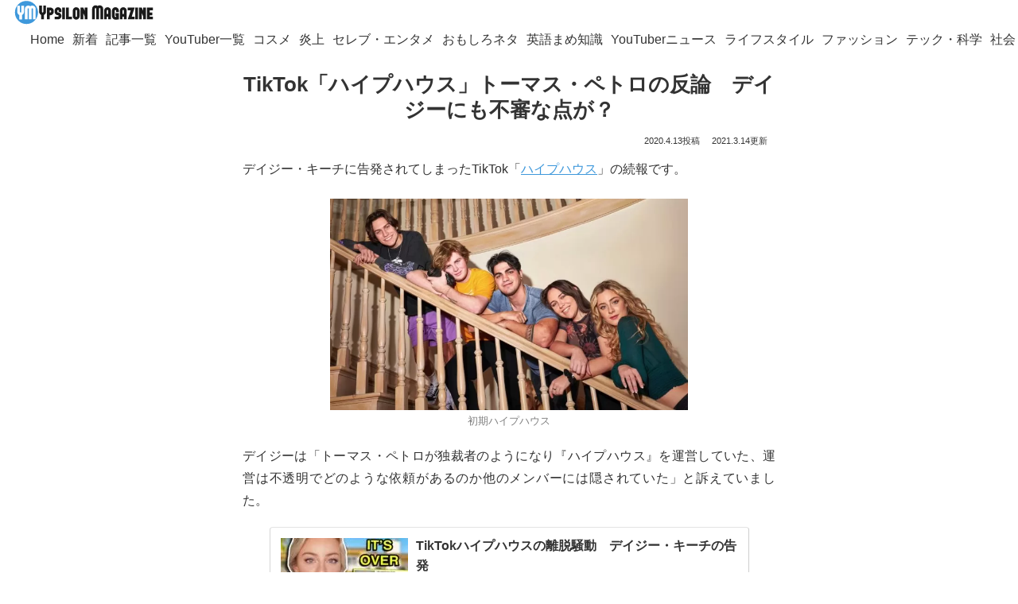

--- FILE ---
content_type: text/html; charset=utf-8
request_url: https://www.google.com/recaptcha/api2/aframe
body_size: 112
content:
<!DOCTYPE HTML><html><head><meta http-equiv="content-type" content="text/html; charset=UTF-8"></head><body><script nonce="m90Ob_no2UZJZSfScGdTdg">/** Anti-fraud and anti-abuse applications only. See google.com/recaptcha */ try{var clients={'sodar':'https://pagead2.googlesyndication.com/pagead/sodar?'};window.addEventListener("message",function(a){try{if(a.source===window.parent){var b=JSON.parse(a.data);var c=clients[b['id']];if(c){var d=document.createElement('img');d.src=c+b['params']+'&rc='+(localStorage.getItem("rc::a")?sessionStorage.getItem("rc::b"):"");window.document.body.appendChild(d);sessionStorage.setItem("rc::e",parseInt(sessionStorage.getItem("rc::e")||0)+1);localStorage.setItem("rc::h",'1768767997279');}}}catch(b){}});window.parent.postMessage("_grecaptcha_ready", "*");}catch(b){}</script></body></html>